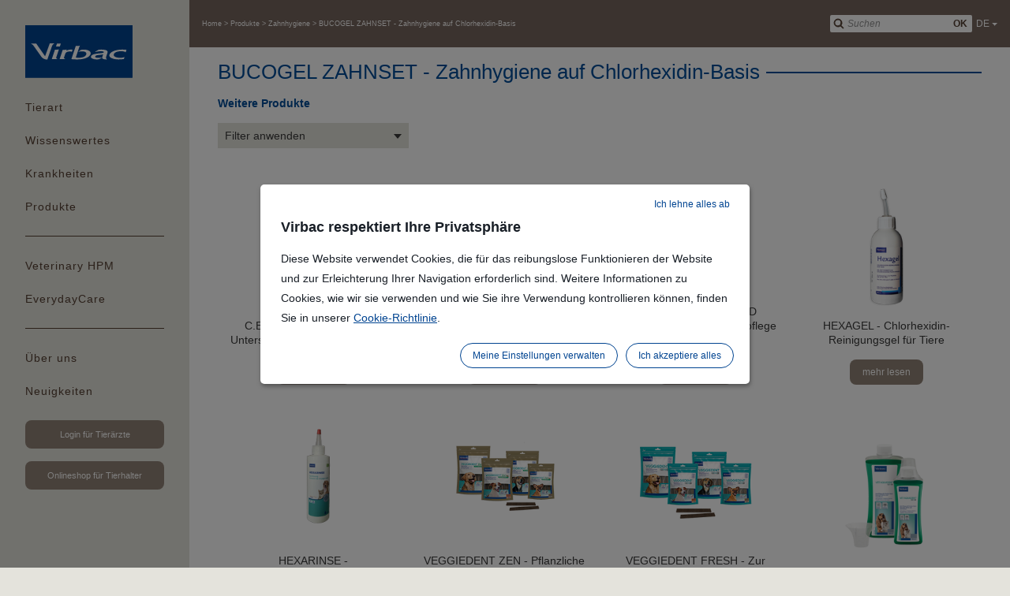

--- FILE ---
content_type: text/html;charset=UTF-8
request_url: https://ch.virbac.com/home/product-selector/pagecontent/das-richtige-produkt-finden/bucogel-zahnset---zahnhygiene-au.complementary-products.html
body_size: 8596
content:
<!DOCTYPE html>
<html lang="de">
	<head><link rel="canonical" href="https://ch.virbac.com/products/zahnhygiene/bucogel-zahnset---zahnhygiene-au" /><link rel="alternate" hreflang="de" href="https://ch.virbac.com/products/zahnhygiene/bucogel-zahnset---zahnhygiene-au" />
<link rel="alternate" hreflang="fr" href="https://ch.virbac.com/fr/home/product-selector/pagecontent/das-richtige-produkt-finden/bucogel-zahnset---zahnhygiene-au.html" />
		<meta charset="utf-8" />
<meta http-equiv="Content-Type" content="text/html; charset=utf-8" />
<meta name="viewport" content="width=device-width, initial-scale=1, minimum-scale=1, maximum-scale=1, user-scalable=0, minimal-ui"/>

<link rel="shortcut icon" type="image/x-icon" href="/modules/virbac-static-resources-module/img/template/favicon.ico" />
<link rel="icon" href="/modules/virbac-static-resources-module/img/template/favicon.ico" />

<link rel="stylesheet" type="text/css" href="/modules/virbac-static-resources-module/css/gen/all.css?t=20200707" media="all" />
<link rel="stylesheet" type="text/css" href="/modules/virbac-static-resources-module/css/gen/print.css" media="print" />
<script type="text/javascript" src="/modules/virbac-static-resources-module/javascript/framework/jquery-3.2.1.min.js"></script>
<script type="text/javascript" src="/modules/virbac-static-resources-module/javascript/framework/jquery-ui.min.js"></script>

<script type="text/javascript" src="/modules/virbac-static-resources-module/javascript/init.js"></script><meta name="google-site-verification" content="IQ2PEbn47eecvmCooNS6ou58i5UsumLwW4F_DzO3Ga4" />
<title>BUCOGEL ZAHNSET - Zahnhygiene auf Chlorhexidin-Basis</title>
<meta property="og:title" content="BUCOGEL ZAHNSET - Zahnhygiene auf Chlorhexidin-Basis" />

<meta property="og:url" content="https://ch.virbac.com/products/zahnhygiene/bucogel-zahnset---zahnhygiene-au" />

<meta name="description" content="Virbac unterstützt seit 50 Jahren weltweit die Tiergesundheit von Haus- und Nutztieren ▶ Impfstoffe ✓ Parasitenbekämpfung ✓ Antibiotika ✓ Dermatologika ✓ Premium Futter Veterinary HPM für Hunde und Katzen ✓ Nahrungsmittelergänzung ✓" /><meta name="robots" content="index,follow" /><script type="text/javascript">var tCPrivacyTagManager = "gtm";</script>
				<script type="text/javascript" src="https://cdn.trustcommander.net/privacy/6385/privacy_v2_26.js"></script>
				<script type="text/javascript">
					window.caReady = window.caReady || []; 
					window.cact = function() { window.caReady.push(arguments); };
				</script>
<script type="application/json" id="jahia-data-ctx">{"contextPath":"","lang":"de","uilang":"de","siteUuid":"6d31835c-a584-4bb7-b27a-6f6fd71da5ac","wcag":true,"ckeCfg":""}</script>
<script type="application/json" id="jahia-data-ck">{"path":"/modules/ckeditor/javascript/","lng":"de_DE"}</script>
<link rel="alternate" hreflang="fr" href="/fr/home/product-selector/pagecontent/das-richtige-produkt-finden/bucogel-zahnset---zahnhygiene-au.complementary-products.html" />
	                    

</head>
	
	<body class=" no-js ">
		
		<!-- Google Tag Manager --> 
				<script type="text/tc_privacy" data-category="2">
				(function(w,d,s,l,i){w[l]=w[l]||[];w[l].push({'gtm.start': 
				new Date().getTime(),event:'gtm.js'});var f=d.getElementsByTagName(s)[0], 
				j=d.createElement(s),dl=l!='dataLayer'?'&l='+l:'';j.async=true;j.src= 
				'//www.googletagmanager.com/gtm.js?id='+i+dl;f.parentNode.insertBefore(j,f); 
				})(window,document,'script','dataLayer','GTM-W7K795C');
				</script> 
				<!-- End Google Tag Manager --><a id="Top"></a> 
				<script type="text/javascript">
					//<![CDATA[
					setBodyClass();
					loading(true);
					//]]>
				</script>
				<div class="zo-page">
					<div class="zo-navigation">
						<a href="#PanelNavigation" class="tp-open-navigation js-panel-open-close"><span></span></a>
<div class="tp-logo"><a href="https://ch.virbac.com"><img class="lazyload" data-src="/modules/virbac-static-resources-module/img/template/logo-virbac.svg" width="136" height="66" alt="Zur Homepage"/></a></div>
<nav class="tp-navigation js-panel-content" id="PanelNavigation">
	<ul>
		
		<li><a href="#PanelNav1" class="js-panel-open-close">Tierart</a>
		<div id="PanelNav1" class="tp-navigation-panel sp-large js-panel-content"><a href="#PanelNav1" class="tp-panel-close js-panel-close"></a>
			<a href="#PanelNav1" class="tp-panel-title-close js-panel-close">Suchen Sie eine Tierart aus</a><div class="tp-panel-title">Suchen Sie eine Tierart aus</div>
			<ul class="tp-picture-links">
				<li class="js-specie-active">
	<a data-species="hunde" href="/home/hunde.html">
		<img class="lazyload" data-src="/files/live/sites/virbac-ch/files/predefined-files/species/pictures/Dogs/Chien---04--280-x-206-.jpg" alt="Hunde" title=""  width="190" height="140"/><span>Hunde</span>
			</a>
</li><li class="js-specie-active">
	<a data-species="katzen" href="/home/katzen.html">
		<img class="lazyload" data-src="/files/live/sites/virbac-ch/files/predefined-files/species/pictures/Cats/cat.jpg" alt="Katzen" title=""  width="190" height="140"/><span>Katzen</span>
			</a>
</li><li class="js-specie-active">
	<a data-species="pferde" href="/home/pferde.html">
		<img class="lazyload" data-src="/files/live/sites/virbac-ch/files/predefined-files/species/pictures/Horses/Horse-04-280-x-206.jpg" alt="Pferde" title=""  width="190" height="140"/><span>Pferde</span>
			</a>
</li><li class="js-specie-active">
	<a data-species="rinder" href="/home/rinder.html">
		<img class="lazyload" data-src="/files/live/sites/virbac-ch/files/predefined-files/species/pictures/Cattle/kuh.jpg" alt="Rinder" title=""  width="190" height="140"/><span>Rinder</span>
			</a>
</li></ul>
			</div>
	</li><li><a href="#PanelNav4" class="js-panel-open-close">Wissenswertes</a>
		<div id="PanelNav4" class="tp-navigation-panel js-panel-content"><a href="#PanelNav4" class="tp-panel-close js-panel-close"></a>
			<a href="#PanelNav4" class="tp-panel-title-close js-panel-close"></a><div class="tp-panel-title"></div>
			<ul class="tp-picture-links">
				<li class="js-specie-active">
		<a data-species="hunde" href="#PanelNav4-hunde" class="js-panel-open">
			<img class="lazyload" data-src="/files/live/sites/virbac-ch/files/predefined-files/species/pictures/Dogs/Chien---04--280-x-206-.jpg" alt="Hunde" title="Hunde" width="190" height="140"/><span>Hunde</span>
				</a>
		<div id="PanelNav4-hunde" class="tp-navigation-panel  js-panel-content"><a href="#PanelNav4-hunde" class="tp-panel-close js-panel-close"></a>
			<div class="tp-group">
				<div class="tp-panel-title">Wissenswertes - Hunde</div>
				<ul class="tp-text-links">
					<li><a href="/home/conseils/pagecontent/alle-ratschlage/achtung-herbstgrasmilben!.html">Achtung Herbstgrasmilben!</a></li>
					<li><a href="/home/conseils/pagecontent/alle-ratschlage/pflege-und-fursorge-fur-katzen-und-hunde-im-seniorenalter.html">Pflege und Fürsorge im Seniorenalter</a></li>
					<li><a href="/home/conseils/pagecontent/alle-ratschlage/tipps-bei-angst-vor-feuerwerk-und-gewitter.html">Tipps bei Angst vor Feuerwerk und Gewitter</a></li>
					<li><a href="/home/conseils/pagecontent/alle-ratschlage/vergiftungsnotfall-bei-hund-oder-katze.html">Vergiftungsnotfall bei Hund oder Katze</a></li>
					<li><a href="/home/conseils/pagecontent/alle-ratschlage/warum-impfen-wichtig-ist.html">Warum impfen wichtig ist</a></li>
					<li><a href="/home/conseils/pagecontent/alle-ratschlage/wie-funktionieren-impfungen-1.html">Wie funktionieren Impfungen?</a></li>
					<li><a href="/home/soins-reguliers-everyday-care/skin-hygiene/skin-hygiene-all-advice/pagecontent/skin-hygiene/the-right-habits-for-looking-after-your-dog-s-well-being.html">Die richtige Pflege für Ihren Hund</a></li>
					<li><a href="/home/conseils/pagecontent/alle-ratschlage/moglichkeiten-der-kastration.html">Möglichkeiten der Kastration</a></li>
					<li><a href="/home/conseils/pagecontent/alle-ratschlage/hunde-richtig-entwurmen.html">Hunde richtig entwurmen</a></li>
					<li><a href="/home/conseils/pagecontent/alle-ratschlage/offrez-du-calme-a-votre-animal.html">Gestresste Tiere</a></li>
					<li><a href="/home/conseils/pagecontent/alle-ratschlage/zecken-richtig-entfernen.html">Zecken richtig entfernen</a></li>
					<li><a href="/home/conseils/pagecontent/alle-ratschlage/wissenswertes-uber-zecken.html">Wissenswertes über Zecken</a></li>
					<li><a href="/home/conseils/pagecontent/alle-ratschlage/flohbefall-bei-hunden.html">Flohbefall bei Hunden</a></li>
					<li><a href="/home/conseils/pagecontent/alle-ratschlage/flohe-im-haus.html">Flöhe im Haus</a></li>
					<li><a href="/home/conseils/pagecontent/alle-ratschlage/zahneputzen-leicht-gemacht.html">Zähneputzen leicht gemacht</a></li>
					<li><a href="/home/conseils/pagecontent/alle-ratschlage/zahngesundheit-testen.html">Zahngesundheit testen</a></li>
					<li><a href="/home/conseils/pagecontent/alle-ratschlage/fellpflege-bei-hund-und-katze.html">Fellpflege bei Hund und Katze</a></li>
					<li><a href="/home/conseils/pagecontent/alle-ratschlage/hautgesundheit.html">Hautgesundheit</a></li>
					<li><a href="/home/conseils/pagecontent/alle-ratschlage/hundeohren-reinigen.html">Hundeohren reinigen</a></li>
					<li><a href="/home/conseils/pagecontent/alle-ratschlage/durchfallerkrankung.html">Durchfallerkrankung</a></li>
					<li><a href="/home/conseils/pagecontent/alle-ratschlage/prostataprobleme.html">Prostataprobleme</a></li>
					<li><a href="/home/conseils/pagecontent/alle-ratschlage/chronische-nierenerkrankung.html">Chronische Nierenerkrankung</a></li>
					<li><a href="/home/conseils/pagecontent/alle-ratschlage/richtig-shampoonieren.html">Richtig shampoonieren</a></li>
					<li><a href="/home/conseils/pagecontent/alle-ratschlage/urlaub-im-suden.html">Urlaub im Süden</a></li>
					<li><a href="/home/conseils/pagecontent/alle-ratschlage/atopische-dermatitis.html">Atopische Dermatitis</a></li>
					<li><a href="/home/conseils/pagecontent/alle-ratschlage/feiertage-mit-haustieren.html">Feiertage mit Haustieren</a></li>
					<li><a href="/home/conseils/pagecontent/alle-ratschlage/genesungsphasen.html">Genesungsphasen</a></li>
					</ul>
				<p><a href="/home/hunde/conseils-chien/flohe-und-zecken.html" class="tp-button sp-action">Alle Ratschläge für Hunde</a></p>
				</div>
			</div>
	</li><li class="js-specie-active">
		<a data-species="katzen" href="#PanelNav4-katzen" class="js-panel-open">
			<img class="lazyload" data-src="/files/live/sites/virbac-ch/files/predefined-files/species/pictures/Cats/Cat - 01 280 x 206.jpg" alt="Katzen" title="Katzen" width="190" height="140"/><span>Katzen</span>
				</a>
		<div id="PanelNav4-katzen" class="tp-navigation-panel  js-panel-content"><a href="#PanelNav4-katzen" class="tp-panel-close js-panel-close"></a>
			<div class="tp-group">
				<div class="tp-panel-title">Wissenswertes - Katzen</div>
				<ul class="tp-text-links">
					<li><a href="/home/conseils/pagecontent/alle-ratschlage/achtung-herbstgrasmilben!.html">Achtung Herbstgrasmilben!</a></li>
					<li><a href="/home/conseils/pagecontent/alle-ratschlage/pflege-und-fursorge-fur-katzen-und-hunde-im-seniorenalter.html">Pflege und Fürsorge im Seniorenalter</a></li>
					<li><a href="/home/conseils/pagecontent/alle-ratschlage/tipps-bei-angst-vor-feuerwerk-und-gewitter.html">Tipps bei Angst vor Feuerwerk und Gewitter</a></li>
					<li><a href="/home/conseils/pagecontent/alle-ratschlage/vergiftungsnotfall-bei-hund-oder-katze.html">Vergiftungsnotfall bei Hund oder Katze</a></li>
					<li><a href="/home/conseils/pagecontent/alle-ratschlage/warum-impfen-wichtig-ist-1.html">Warum impfen wichtig ist</a></li>
					<li><a href="/home/conseils/pagecontent/alle-ratschlage/wie-funktionieren-impfungen.html">Wie funktionieren Impfungen?</a></li>
					<li><a href="/home/soins-reguliers-everyday-care/skin-hygiene/skin-hygiene-all-advice/pagecontent/skin-hygiene/the-right-habits-for-looking-after-your-cat-s-well-being.html">Die richtige Pflege für Ihre Katze</a></li>
					<li><a href="/home/conseils/pagecontent/alle-ratschlage/katzen-richtig-entwurmen.html">Katzen richtig entwurmen</a></li>
					<li><a href="/home/conseils/pagecontent/alle-ratschlage/flohbefall-bei-katzen.html">Flohbefall bei Katzen</a></li>
					<li><a href="/home/conseils/pagecontent/alle-ratschlage/offrez-du-calme-a-votre-animal.html">Gestresste Tiere</a></li>
					<li><a href="/home/conseils/pagecontent/alle-ratschlage/zecken-richtig-entfernen.html">Zecken richtig entfernen</a></li>
					<li><a href="/home/conseils/pagecontent/alle-ratschlage/wissenswertes-uber-zecken.html">Wissenswertes über Zecken</a></li>
					<li><a href="/home/conseils/pagecontent/alle-ratschlage/wie-trinkt-meine-katze-mehr.html">Wie trinkt meine Katze mehr?</a></li>
					<li><a href="/home/conseils/pagecontent/alle-ratschlage/flohe-im-haus.html">Flöhe im Haus</a></li>
					<li><a href="/home/conseils/pagecontent/alle-ratschlage/das-trinkverhalten-der-katze.html">Das Trinkverhalten der Katze</a></li>
					<li><a href="/home/conseils/pagecontent/alle-ratschlage/fellpflege-bei-hund-und-katze.html">Fellpflege bei Hund und Katze</a></li>
					<li><a href="/home/conseils/pagecontent/alle-ratschlage/durchfallerkrankung.html">Durchfallerkrankung</a></li>
					<li><a href="/home/conseils/pagecontent/alle-ratschlage/chronische-nierenerkrankung.html">Chronische Nierenerkrankung</a></li>
					<li><a href="/home/conseils/pagecontent/alle-ratschlage/richtig-shampoonieren.html">Richtig shampoonieren</a></li>
					<li><a href="/home/conseils/pagecontent/alle-ratschlage/feiertage-mit-haustieren.html">Feiertage mit Haustieren</a></li>
					<li><a href="/home/conseils/pagecontent/alle-ratschlage/genesungsphasen.html">Genesungsphasen</a></li>
					</ul>
				<p><a href="/home/katzen/conseils-chat.html" class="tp-button sp-action">Alle Ratschläge für Katzen</a></p>
				</div>
			</div>
	</li><li class="js-specie-active">
		<a data-species="pferde" href="#PanelNav4-pferde" class="js-panel-open">
			<img class="lazyload" data-src="/files/live/sites/virbac-ch/files/predefined-files/species/pictures/Horses/Horse-04-280-x-206.jpg" alt="Pferde" title="Pferde" width="190" height="140"/><span>Pferde</span>
				</a>
		<div id="PanelNav4-pferde" class="tp-navigation-panel  js-panel-content"><a href="#PanelNav4-pferde" class="tp-panel-close js-panel-close"></a>
			<div class="tp-group">
				<div class="tp-panel-title">Wissenswertes - Pferde</div>
				<ul class="tp-text-links">
					<li><a href="/home/conseils/pagecontent/alle-ratschlage/parasiten-bekampfen.html">Parasiten bekämpfen</a></li>
					<li><a href="/home/conseils/pagecontent/alle-ratschlage/rasche-hilfe-bei-juckreiz.html">Rasche Hilfe bei Juckreiz</a></li>
					<li><a href="/starke-grune-salbe-bei-gelenk-muskelbeschwerden">Starke grüne Salbe</a></li>
					<li><a href="/home/conseils/pagecontent/alle-ratschlage/stressfreier-sommer-mit-pferden.html">Stressfreier Sommer</a></li>
					<li><a href="/home/conseils/pagecontent/alle-ratschlage/sommerekzem.html">Sommerekzem</a></li>
					<li><a href="/home/conseils/pagecontent/alle-ratschlage/hygiene-im-pferdestall.html">Hygiene im Pferdestall</a></li>
					<li><a href="/home/conseils/pagecontent/alle-ratschlage/app-fur-verbotene-substanzen.html">App für verbotene Substanzen</a></li>
					</ul>
				<p><a href="/home/pferde/conseils-cheval.html" class="tp-button sp-action">Alle Ratschläge für Pferde</a></p>
				</div>
			</div>
	</li><li class="js-specie-active">
		<a data-species="rinder" href="#PanelNav4-rinder" class="js-panel-open">
			<img class="lazyload" data-src="/files/live/sites/virbac-ch/files/predefined-files/species/pictures/Cattle/kuh.jpg" alt="Rinder" title="Rinder" width="190" height="140"/><span>Rinder</span>
				</a>
		<div id="PanelNav4-rinder" class="tp-navigation-panel  js-panel-content"><a href="#PanelNav4-rinder" class="tp-panel-close js-panel-close"></a>
			<div class="tp-group">
				<div class="tp-panel-title">Wissenswertes - Rinder</div>
				<ul class="tp-text-links">
					<li><a href="/starke-grune-salbe-bei-gelenk-muskelbeschwerden">Starke grüne Salbe</a></li>
					</ul>
				</div>
			</div>
	</li></ul>
		</div>
	</li><li><a href="#PanelNav3" class="js-panel-open-close">Krankheiten</a>
		<div id="PanelNav3" class="tp-navigation-panel js-panel-content"><a href="#PanelNav3" class="tp-panel-close js-panel-close"></a>
			<a href="#PanelNav3" class="tp-panel-title-close js-panel-close">Krankheiten</a><div class="tp-panel-title">Krankheiten</div>
			<ul class="tp-picture-links">
				<li class="js-specie-active">
		<a data-species="hunde" href="#PanelNav3-hunde" class="js-panel-open">
			<img class="lazyload" data-src="/files/live/sites/virbac-ch/files/predefined-files/species/pictures/Dogs/Chien---04--280-x-206-.jpg" alt="Hunde" title="Hunde" width="190" height="140"/><span>Hunde</span>
				</a>
		<div id="PanelNav3-hunde" class="tp-navigation-panel  js-panel-content"><a href="#PanelNav3-hunde" class="tp-panel-close js-panel-close"></a>
			<div class="tp-group">
				<div class="tp-panel-title">Krankheiten - Hunde</div>
				<ul class="tp-text-links">
					<li><a href="/home/maladies/mastzelltumor-beim-hund.html">Mastzelltumor beim Hund</a></li>
					<li><a href="/home/maladies/tollwut.html">Tollwut</a></li>
					<li><a href="/home/maladies/parvovirose.html">Parvovirose</a></li>
					<li><a href="/home/maladies/zwingerhusten.html">Zwingerhusten</a></li>
					<li><a href="/home/maladies/staupe.html">Staupe</a></li>
					<li><a href="/home/maladies/ansteckende-leberentzundung.html">Ansteckende Leberentzündung</a></li>
					<li><a href="/home/maladies/leishmaniose.html">Leishmaniose</a></li>
					<li><a href="/home/maladies/epilepsie-beim-hund.html">Epilepsie beim Hund</a></li>
					<li><a href="/home/maladies/dirofilariose.html">Dirofilariose beim Hund</a></li>
					<li><a href="/home/maladies/le-syndrome-de-cushing-chez-le-chien.html">Was ist das Cushing-Syndrom beim Hund?</a></li>
					<li><a href="/home/maladies/leptospirose.html">Leptospirose</a></li>
					<li><a href="/home/maladies/unterfunktion-der-schilddruse-hypothyreose-beim-hund.html">Hypothyreose beim Hund</a></li>
					<li><a href="/home/maladies/arthrose-beim-hund.html">Arthrose beim Hund</a></li>
					<li><a href="/home/maladies/otite-chez-le-chien.html">Was bedeutet Otitis?</a></li>
					<li><a href="/home/maladies/les-problemes-de-peau-et-de-pela.html">Haut- und Fellprobleme</a></li>
					<li><a href="/home/maladies/mauvaise-haleine-du-chien.html">Zahnstein, Mundgeruch & Co.</a></li>
					<li><a href="/home/maladies/zahnprobleme-beim-hund.html">Zahnprobleme beim Hund</a></li>
					<li><a href="/home/maladies/bakterielle-hautinfektion.html">Bakterielle Hautinfektion</a></li>
					<li><a href="/home/maladies/quest-ce-que-cest-la-leishmanios.html">Was ist Leishmaniose?</a></li>
					</ul>
				<p><a href="/home/maladies.html?species=hunde" class="tp-button sp-action">Alle Hunde Krankheiten</a></p>
			</div>
			</div>
	</li><li class="js-specie-active">
		<a data-species="katzen" href="#PanelNav3-katzen" class="js-panel-open">
			<img class="lazyload" data-src="/files/live/sites/virbac-ch/files/predefined-files/species/pictures/Cats/chat---4---280-x-206-.jpg" alt="Katzen" title="Katzen" width="190" height="140"/><span>Katzen</span>
				</a>
		<div id="PanelNav3-katzen" class="tp-navigation-panel  js-panel-content"><a href="#PanelNav3-katzen" class="tp-panel-close js-panel-close"></a>
			<div class="tp-group">
				<div class="tp-panel-title">Krankheiten - Katzen</div>
				<ul class="tp-text-links">
					<li><a href="/home/maladies/katzenseuche.html">Katzenseuche</a></li>
					<li><a href="/home/maladies/katzenschnupfen.html">Katzenschnupfen</a></li>
					<li><a href="/home/maladies/felines-leukamievirus-felv.html">Felines Leukämievirus</a></li>
					<li><a href="/home/maladies/seite-2.html">Felines Immunschwächevirus</a></li>
					<li><a href="/home/maladies/tollwut.html">Tollwut</a></li>
					<li><a href="/home/maladies/krankheiten-bei-alteren-katzen.html">Krankheiten bei älteren Katzen</a></li>
					<li><a href="/home/maladies/osteoarthritis-bei-alteren-katzen.html">Osteoarthritis bei älteren Katzen</a></li>
					<li><a href="/home/maladies/uberfunktion-der-schilddruse-hyperthyreose-bei-katzen.html">Hyperthyreose bei Katzen</a></li>
					<li><a href="/home/maladies/chronische-nierenerkrankung-bei-der-katze.html">Chronische Nierenerkrankung bei der Katze</a></li>
					<li><a href="/home/maladies/arthrose-bei-der-katze.html">Arthrose bei der Katze</a></li>
					<li><a href="/home/maladies/seite-1.html">Feline infektiöse Peritonitis</a></li>
					<li><a href="/home/maladies/la-leucemie-feline-quest-ce-que.html">Was ist Feline Leukämie?</a></li>
					<li><a href="/home/maladies/les-problemes-de-peau-et-de-pela.html">Haut- und Fellprobleme</a></li>
					<li><a href="/home/maladies/mauvaise-haleine-du-chien.html">Zahnstein, Mundgeruch & Co.</a></li>
					<li><a href="/home/maladies/zahnprobleme-bei-katzen.html">Zahnprobleme bei Katzen</a></li>
					</ul>
				<p><a href="/home/maladies.html?species=katzen" class="tp-button sp-action">Alle Katzen Krankheiten</a></p>
			</div>
			</div>
	</li><li class="js-specie-active">
		<a data-species="pferde" href="#PanelNav3-pferde" class="js-panel-open">
			<img class="lazyload" data-src="/files/live/sites/virbac-ch/files/predefined-files/species/pictures/Horses/Horse-04-280-x-206.jpg" alt="Pferde" title="Pferde" width="190" height="140"/><span>Pferde</span>
				</a>
		<div id="PanelNav3-pferde" class="tp-navigation-panel  js-panel-content"><a href="#PanelNav3-pferde" class="tp-panel-close js-panel-close"></a>
			<div class="tp-group">
				<div class="tp-panel-title">Krankheiten - Pferde</div>
				<ul class="tp-text-links">
					<li><a href="/home/maladies/hauterkrankungen.html">Hauterkrankungen</a></li>
					<li><a href="/home/maladies/infektionskrankeiten.html">Infektionskrankheiten</a></li>
					<li><a href="/home/maladies/gelenksprobeme-beim-pferd.html">Gelenksprobleme beim Pferd</a></li>
					<li><a href="/home/maladies/bauchschmerzen-beim-pferd.html">Bauchschmerzen beim Pferd</a></li>
					<li><a href="/home/maladies/seite.html">Pferdegrippe</a></li>
					<li><a href="/home/maladies/zahnprobleme.html">Zahnprobleme beim Pferd</a></li>
					</ul>
				<p><a href="/home/maladies.html?species=pferde" class="tp-button sp-action">Alle Pferde Krankheiten</a></p>
			</div>
			</div>
	</li></ul>
		</div>
	</li><li><a href="#PanelNav2" class="js-panel-open-close">Produkte</a>
		<div id="PanelNav2" class="tp-navigation-panel js-panel-content"><a href="#PanelNav2" class="tp-panel-close js-panel-close"></a>
			<a href="#PanelNav2" class="tp-panel-title-close js-panel-close">Produkte</a><div class="tp-panel-title">Produkte</div>
			<ul class="tp-picture-links">
				<li class="js-specie-active">
	<a data-species="hunde" href="#PanelNav2-hunde" class="js-panel-open">
		<img class="lazyload" data-src="/files/live/sites/virbac-ch/files/predefined-files/species/pictures/Dogs/Chien---04--280-x-206-.jpg" alt="Hunde" title="Hunde" width="190" height="140"/><span>Hunde</span>
			</a>
</li>

<div id="PanelNav2-hunde" class="tp-navigation-panel  js-panel-content"><a href="#PanelNav2-hunde" class="tp-panel-close js-panel-close"></a>
		<div class="tp-group">
			<div class="tp-panel-title">Produkte - Hunde</div>
			<ul class="tp-text-links">
				<li><a href="/home/hunde/alimentation.html">Diätfutter</a></li>
				<li><a href="/home/hunde/alimentation.html">Basisfutter</a></li>
				<li><a href="/home/hunde/hygiene.html">Augen und Ohren</a></li>
				<li><a href="/home/hunde/dermatologie.html">Haut und Fell</a></li>
				<li><a href="/home/hunde/identifikation.html">Identifikation</a></li>
				<li><a href="/home/hunde/complements-alimentaires.html">Nahrungsergänzung</a></li>
				<li><a href="/home/hunde/antiparasitaire.html">Parasitenbekämpfung</a></li>
				<li><a href="/home/hunde/comportement.html">Verhalten</a></li>
				<li><a href="/home/hunde/dentaire.html">Zahnhygiene</a></li>
				</ul>
			<p><a href="/home/product-selector.html" class="tp-button sp-action">Alle Produkte für Hunde</a></p>
			</div>
		</div><li class="js-specie-active">
	<a data-species="katzen" href="#PanelNav2-katzen" class="js-panel-open">
		<img class="lazyload" data-src="/files/live/sites/virbac-ch/files/predefined-files/species/pictures/Cats/Cat-03--280-206.jpg" alt="Katzen" title="Katzen" width="190" height="140"/><span>Katzen</span>
			</a>
</li>

<div id="PanelNav2-katzen" class="tp-navigation-panel  js-panel-content"><a href="#PanelNav2-katzen" class="tp-panel-close js-panel-close"></a>
		<div class="tp-group">
			<div class="tp-panel-title">Produkte - Katzen</div>
			<ul class="tp-text-links">
				<li><a href="/home/katzen/aliment.html">Diätfutter</a></li>
				<li><a href="/home/katzen/hygiene.html">Augen und Ohren</a></li>
				<li><a href="/home/katzen/dermatologie.html">Haut und Fell</a></li>
				<li><a href="/home/katzen/aliment.html">Basisfutter</a></li>
				<li><a href="/home/katzen/identification.html">Identifikation</a></li>
				<li><a href="/home/katzen/complements-alimentaires.html">Nahrungsergänzung</a></li>
				<li><a href="/home/katzen/antiparasitaire.html">Parasitenbekämpfung</a></li>
				<li><a href="/home/katzen/verhalten.html">Verhalten</a></li>
				<li><a href="/home/katzen/dentaire.html">Zahnhygiene</a></li>
				</ul>
			<p><a href="/home/product-selector.html" class="tp-button sp-action">Alle Produkte für Katzen</a></p>
			</div>
		</div><li class="js-specie-active">
	<a data-species="pferde" href="#PanelNav2-pferde" class="js-panel-open">
		<img class="lazyload" data-src="/files/live/sites/virbac-ch/files/predefined-files/species/pictures/Horses/Horse-04-280-x-206.jpg" alt="Pferde" title="Pferde" width="190" height="140"/><span>Pferde</span>
			</a>
</li>

<div id="PanelNav2-pferde" class="tp-navigation-panel  js-panel-content"><a href="#PanelNav2-pferde" class="tp-panel-close js-panel-close"></a>
		<div class="tp-group">
			<div class="tp-panel-title">Produkte - Pferde</div>
			<ul class="tp-text-links">
				<li><a href="/home/pferde/antiparasitaire.html">Parasitenbekämpfung</a></li>
				<li><a href="/home/pferde/antiphlogistika.html"></a></li>
				<li><a href="/home/pferde/nahrungserganzung.html">Nahrungsergänzung</a></li>
				<li><a href="/home/pferde/dermatologie.html">Haut und Fell</a></li>
				<li><a href="/home/pferde/diarrhee.html">Durchfall</a></li>
				<li><a href="/home/pferde/identification.html">Identifikation</a></li>
				<li><a href="/home/pferde/yeux.html">Augen</a></li>
				</ul>
			<p><a href="/home/product-selector.html" class="tp-button sp-action">Alle Produkte für Pferde</a></p>
			</div>
		</div><li class="js-specie-active">
	<a data-species="rinder" href="#PanelNav2-rinder" class="js-panel-open">
		<img class="lazyload" data-src="/files/live/sites/virbac-ch/files/predefined-files/species/pictures/Cattle/kuh.jpg" alt="Rinder" title="Rinder" width="190" height="140"/><span>Rinder</span>
			</a>
</li>

<div id="PanelNav2-rinder" class="tp-navigation-panel  js-panel-content"><a href="#PanelNav2-rinder" class="tp-panel-close js-panel-close"></a>
		<div class="tp-group">
			<div class="tp-panel-title">Produkte - Rinder</div>
			<ul class="tp-text-links">
				<li><a href="/home/rinder/alle-produkte/diahrree.html">Durchfall</a></li>
				<li><a href="/home/rinder/alle-produkte/metabolisme.html">Stoffwechsel</a></li>
				</ul>
			<p><a href="/home/product-selector.html" class="tp-button sp-action">Alle Produkte für Rinder</a></p>
			</div>
		</div></ul>
			<p><a href="/home/kompendium.html" class="tp-button sp-action">Kompendium</a></p>
			</div>
	</li></ul>
	
	<ul>
				<li><a href="/home/veterinary-hpm.html">Veterinary HPM</a></li>
				<li><a href="/home/soins-reguliers-everyday-care.html">EverydayCare</a></li>
				</ul><ul>

		<li><a href="#PanelNav5" class="js-panel-open-close">Über uns</a>
		<div id="PanelNav5" class="tp-navigation-panel sp-large js-panel-content"><a href="#PanelNav5" class="tp-panel-close js-panel-close"></a>
			<a href="#PanelNav5" class="tp-panel-title-close js-panel-close">Mehr über Virbac</a><div class="tp-panel-title">Mehr über Virbac</div>
			<ul class="tp-picture-links">
				<li><a href="/home/uber-virbac/firmenprofil.html"><img class="lazyload" data-src="/modules/virbac-static-resources-module/img/content/company-300-180.jpg" alt="About us" width="300" height="180"/><span>Firmenprofil</span></a></li>
				<li><a href="/home/uber-virbac/grunder.html"><img class="lazyload" data-src="/modules/virbac-static-resources-module/img/content/fondateur-300-180.jpg" alt="Founder" width="300" height="180"/><span>Gründer</span></a></li>
				<li><a href="/home/uber-virbac/werte.html"><img class="lazyload" data-src="/modules/virbac-static-resources-module/img/content/missions-300-180.jpg" alt="Missions" width="300" height="180"/><span>Werte</span></a></li>
			</ul>
			<p><a href="/home/uber-virbac.html" class="tp-button sp-action">Erfahren Sie mehr über Virbac</a></p>
			<div class="tp-panel-title sp-group"><span>Virbac Schweiz AG</span></div>
				<ul class="tp-links-list">
					<li><a href="/home/uber-virbac/kontaktformular.html">Kontaktformular</a></li>
					<li><a href="/home/uber-virbac/virbac-schweiz-ag/kontaktdaten-und-anfahrt.html">Kontaktdaten und Anfahrt</a></li>
					<li><a href="/home/uber-virbac/virbac-schweiz-ag/geschaftszeiten.html">Geschäftszeiten</a></li>
					<li><a href="/home/uber-virbac/virbac-schweiz-ag/offene-stellen.html">Offene Stellen</a></li>
					<li><a href="/home/uber-virbac/virbac-schweiz-ag/virbac-team.html">Virbac-Team</a></li>
					</ul>
			<div class="tp-push">
				<div class="tp-group">
					<p class="tp-push-title"><span>See you in corporate.virbac.com</span></p>
					<ul class="tp-links-list">
						
						<li><a class="tp-external-link js-exit-link" href="https://corporate.virbac.com/home/responsibility.html">Verantwortung</a></li>
						<li><a class="tp-external-link js-exit-link" href="https://corporate.virbac.com/home/investisseurs.html">Investoren</a></li>
						<li><a class="tp-external-link js-exit-link" href="https://corporate.virbac.com/home/career.html">Karriere</a></li>
						<li><a class="tp-external-link js-exit-link" href="https://corporate.virbac.com/home/group/virbac-worldwide.html">Virbac weltweit</a></li>
						
					</ul>
				</div>
			</div>
		</div>
	</li><li><a href="/home/neuigkeiten.html">Neuigkeiten</a></ul>
	
	<p><a href="https://vet-ch.virbac.com/home.html" class="tp-button">Login für Tierärzte</a></p>
	<p><a href="https://petshop.ch.virbac.com/" class="tp-button">Onlineshop für Tierhalter</a></p>
	<script type="text/javascript">
		$(document).ready(function(e){
			var selectedSpecie = Cookies.get("virbac-species");
			if(selectedSpecie != null && selectedSpecie != ""){
				$('.js-specie-active').each(function(e){
					var specieMenu = $(this).find('a').data('species');
					if(specieMenu != null && specieMenu !=""){
						if(specieMenu == selectedSpecie){
							$(this).addClass("active");
						}
					}
				});
			}
		});
	</script>
</nav></div>
					
					<header class="zo-header">
						<div class="zo-wrapper">
							<div class="tp-tools">
	<a href="#PanelSearch" class="tp-open-search js-panel-open-close"></a>
<div class="tp-search js-panel-content" id="PanelSearch">
	<form method="post" name="searchForm" action="/home/erweiterte-suche.html" id="searchForm" >
    <input type="hidden" name="jcrMethodToCall" value="get" />
    <input type="hidden" name="src_originSiteKey" value="virbac-ch"/>
    <input name="src_pagePath.value" id="src_pagePath_value" type="hidden"  value="/sites/virbac-ch"/>

<input type="hidden" name="src_pagePath.includeChildren" value="true"/>
<input type="hidden" name="src_sites.values" value="virbac-ch"/><input type="hidden" name="src_sitesForReferences.values" value="systemsite"/>
<input type="hidden" name="src_languages.values" value="de"/><input type="hidden" name="src_nodeType" value="virbacmix:searchableContent"/>
		<input type="hidden" name="src_terms[0].applyFilter" value="true"/>
	    <input type="hidden" name="src_terms[0].match" value="all_words"/>
	    <input type="hidden" name="src_terms[0].fields.siteContent" value="true"/>
	    <input type="hidden" name="src_terms[0].fields.tags" value="true"/>
	    <input type="hidden" name="searching" value="true"/>
    	<span class="tp-field-group">
    		<input id="searchTerm" name="src_terms[0].term" placeholder="Suchen" type="search" value=""/>
    		<button type="submit">OK</button></span>
	</form></div><div class="tp-languages">
	   <select class="js-custom-select" onchange="window.location.href=$(this).val();">
	        <option value="#" selected="selected">DE</option>
	                <option value="/fr/home/product-selector/pagecontent/das-richtige-produkt-finden/bucogel-zahnset---zahnhygiene-au.complementary-products.html">FR</option>
	                    
</select>
    </div></div>

<div class="tp-site">
	<div class="tp-group">
		<div class="tp-site-name"></div>
		<nav class="tp-breadcrumb">
			<ol itemscope itemtype="https://schema.org/BreadcrumbList">
				<li itemprop="itemListElement" itemscope itemtype="https://schema.org/ListItem">
						 	<meta itemprop="position" content="1" />
					        <a href="/home.html" itemprop="item" >
							 	<span itemprop="name">
		                        	Home</span>
		                    </a>
	                    </li>
	                    
	                    <li itemprop="itemListElement" itemscope itemtype="https://schema.org/ListItem">
	                    	<meta itemprop="position" content="2" />
					        <a href="/home/product-selector.html" itemprop="item">
		                    	<span itemprop="name">
		                    		Produkte</span>
	                    	</a>
	                    </li>
	                    
	                    <li itemprop="itemListElement" itemscope itemtype="https://schema.org/ListItem">
	                    	<meta itemprop="position" content="3" />
					        <span itemprop="item">
			                    		<span itemprop="name">
			                    			Zahnhygiene</span>
		                    		</span>
		                    	</li>
	                    
	                    <li itemprop="itemListElement" itemscope itemtype="https://schema.org/ListItem">
	                    	<meta itemprop="position" content="4" />
					        <span itemprop="name" itemprop="item">
	                    		BUCOGEL ZAHNSET - Zahnhygiene auf Chlorhexidin-Basis</span>
	                    </li>
	                    
					</ol>
		</nav>
	</div>
</div></div>
					</header>
					
					<div class="zo-content">
						<section class="zo-section">
							<div class="zo-block" id="bucogel-zahnset---zahnhygiene-au">
		<div class="zo-wrapper">
			<h1 class="main-title"><span>BUCOGEL ZAHNSET - Zahnhygiene auf Chlorhexidin-Basis</span></h1>
			<h2 class="content-sub-title">Weitere Produkte</h2>
			<div class="block">
				<div class="products-filter">
					<select class="js-custom-select js-reload-select">
						<option value="all">Filter anwenden</option>
						<option  value="hunde">Hunde</option><option  value="katzen">Katzen</option><option  value="pferde">Pferde</option><option  value="rinder">Rinder</option></select>
				</div>
				<div class="products-list " data-loader-text="Produkte werden geladen">
					<div class="product" data-slick-filter="VBhundeVB">
		<figure><a href="/products/zahnhygiene/cet-kaustreifen---zur-unterstutz" title="C.E.T. KAUSTREIFEN - Zur Unterstützung der Zahnreinigung" target="_self"><img class="lazyload" data-src="/files/live/sites/virbac-ch/files/predefined-files/ranges/products/200x200/Virbac_CETKaustrStripletsKombi_200.png" alt="" title="" width="146" height="235"/></a></figure>
		<p>C.E.T. KAUSTREIFEN - Zur Unterstützung der Zahnreinigung</p>
		<p><a href="/products/zahnhygiene/cet-kaustreifen---zur-unterstutz" class="button" title="C.E.T. KAUSTREIFEN - Zur Unterstützung der Zahnreinigung" target="_self">mehr lesen</a></p>							
	</div><div class="product" data-slick-filter="VBhundeVB VBkatzenVB">
		<figure><a href="/products/zahnhygiene/cet-zahnbursten---speziell-fur-h" title="C.E.T. ZAHNBÜRSTEN - Speziell für Hunde und Katzen entwickelt" target="_self"><img class="lazyload" data-src="/files/live/sites/virbac-ch/files/predefined-files/ranges/products/200x200/Zahnbuersten-200x.png" alt="" title="" width="146" height="235"/></a></figure>
		<p>C.E.T. ZAHNBÜRSTEN - Speziell für Hunde und Katzen entwickelt</p>
		<p><a href="/products/zahnhygiene/cet-zahnbursten---speziell-fur-h" class="button" title="C.E.T. ZAHNBÜRSTEN - Speziell für Hunde und Katzen entwickelt" target="_self">mehr lesen</a></p>							
	</div><div class="product" data-slick-filter="VBhundeVB VBkatzenVB">
		<figure><a href="/products/zahnhygiene/cet-zahnpasta-und-zahnpfegeset--1" title="C.E.T. ZAHNPASTA UND ZAHNPFLEGESET - Zahnpflege für Hunde und Katzen" target="_self"><img class="lazyload" data-src="/files/live/sites/virbac-ch/files/predefined-files/ranges/products/200x200/309623_BOX_ENZYMATIC-TOOTHPASTE_Poultry_70G_200.png" alt="" title="" width="146" height="235"/></a></figure>
		<p>C.E.T. ZAHNPASTA UND ZAHNPFLEGESET - Zahnpflege für Hunde und Katzen</p>
		<p><a href="/products/zahnhygiene/cet-zahnpasta-und-zahnpfegeset--1" class="button" title="C.E.T. ZAHNPASTA UND ZAHNPFLEGESET - Zahnpflege für Hunde und Katzen" target="_self">mehr lesen</a></p>							
	</div><div class="product" data-slick-filter="VBhundeVB VBkatzenVB">
		<figure><a href="/products/zahnhygiene/hexagel---chlorhexidin-reinigung" title="HEXAGEL - Chlorhexidin-Reinigungsgel für Tiere" target="_self"><img class="lazyload" data-src="/files/live/sites/virbac-ch/files/predefined-files/ranges/products/200x200/Hexagel-200.png" alt="" title="" width="146" height="235"/></a></figure>
		<p>HEXAGEL - Chlorhexidin-Reinigungsgel für Tiere</p>
		<p><a href="/products/zahnhygiene/hexagel---chlorhexidin-reinigung" class="button" title="HEXAGEL - Chlorhexidin-Reinigungsgel für Tiere" target="_self">mehr lesen</a></p>							
	</div><div class="product" data-slick-filter="VBhundeVB VBkatzenVB">
		<figure><a href="/products/zahnhygiene/hexarinse---chlorhexidinhaltige-4" title="HEXARINSE - Chlorhexidinhaltige Spüllösung für die Maulhöhle" target="_self"><img class="lazyload" data-src="/files/live/sites/virbac-ch/files/predefined-files/ranges/products/200x200/Hexarinse-200x200.png" alt="" title="" width="146" height="235"/></a></figure>
		<p>HEXARINSE - Chlorhexidinhaltige Spüllösung für die Maulhöhle</p>
		<p><a href="/products/zahnhygiene/hexarinse---chlorhexidinhaltige-4" class="button" title="HEXARINSE - Chlorhexidinhaltige Spüllösung für die Maulhöhle" target="_self">mehr lesen</a></p>							
	</div><div class="product" data-slick-filter="VBhundeVB">
		<figure><a href="/products/zahnhygiene/veggiedent-zen" title="VEGGIEDENT ZEN - Pflanzliche Kaustreifen zur Kontrolle von Zahnbelag und Plaque" target="_self"><img class="lazyload" data-src="/files/live/sites/virbac-ch/files/predefined-files/ranges/products/200x200/veggiedent-zen-hund-v1.png" alt="" title="" width="146" height="235"/></a></figure>
		<p>VEGGIEDENT ZEN - Pflanzliche Kaustreifen zur Kontrolle von Zahnbelag und Plaque</p>
		<p><a href="/products/zahnhygiene/veggiedent-zen" class="button" title="VEGGIEDENT ZEN - Pflanzliche Kaustreifen zur Kontrolle von Zahnbelag und Plaque" target="_self">mehr lesen</a></p>							
	</div><div class="product" data-slick-filter="VBhundeVB">
		<figure><a href="/products/zahnhygiene/veggiedent-fresh---zur-kontrolle" title="VEGGIEDENT FRESH - Zur Kontrolle von Zahnbelag und Plaque" target="_self"><img class="lazyload" data-src="/files/live/sites/virbac-ch/files/predefined-files/ranges/products/200x200/veggiedent-fresh-hund-v1.png" alt="" title="" width="146" height="235"/></a></figure>
		<p>VEGGIEDENT FRESH - Zur Kontrolle von Zahnbelag und Plaque</p>
		<p><a href="/products/zahnhygiene/veggiedent-fresh---zur-kontrolle" class="button" title="VEGGIEDENT FRESH - Zur Kontrolle von Zahnbelag und Plaque" target="_self">mehr lesen</a></p>							
	</div><div class="product" data-slick-filter="VBhundeVB VBkatzenVB">
		<figure><a href="/products/zahnhygiene/vet-aquadent---fur-die-tagliche" title="VET AQUADENT - Für die tägliche Zahn- und Mundhygiene" target="_self"><img class="lazyload" data-src="/files/live/sites/virbac-ch/files/predefined-files/ranges/products/200x200/Vet-aquadent_200.png" alt="" title="" width="146" height="235"/></a></figure>
		<p>VET AQUADENT - Für die tägliche Zahn- und Mundhygiene</p>
		<p><a href="/products/zahnhygiene/vet-aquadent---fur-die-tagliche" class="button" title="VET AQUADENT - Für die tägliche Zahn- und Mundhygiene" target="_self">mehr lesen</a></p>							
	</div></div>
			</div>
		</div>	
	</div></section>
				    </div>
				    <footer class="zo-footer">
				    	<div class="zo-wrapper">
							<nav class="tp-links">
	<ul>
	<li>
			<a class=""  target="_self"  href="/home/rechtliches.html"  >Rechtliches</a></li>
	<li>
			<a class=""  target="_self"  href="/home/mentions-legales/impressum.html"  >Impressum</a></li>
	<li>
			<a class=""  target="_self"  href="/home/mentions-legales/allgemeine-geschaftsbedingungen.html"  >AGB</a></li>
	<li>
			<a class=""  target="_self"  href="/home/mentions-legales/datenschutz.html"  >Datenschutz</a></li>
	<li>
			<a class=""  target="_blank"  href="https://corporate.virbac.com/home.html"  >Unternehmenswebsite</a></li>
	<li>
			<a class=""  target="_self"  href="/home/uber-virbac/kontaktformular.html"  >Kontakt</a></li>
	<li>
			<a class=""  target="_blank"  href="https://petshop.ch.virbac.com/"  >Onlineshop</a></li>
	</ul></nav>

<div class="tp-copyright">
	<div class="block" id="virbac-free-simple-text">Copyright © 1999, <span id="annee"></span> Virbac. All rights reserved   <script>     const date = new Date();     const annee = date.getFullYear();     document.getElementById("annee").textContent = annee;   </script></div></div>

<nav class="tp-social-links">
		<ul>
			<li><a target="_blank" href="https://www.facebook.com/VirbacSchweiz" class="facebook" title="Facebook">Facebook</a></li>
			<li><a target="_blank" href="https://www.instagram.com/virbac_ch/" class="instagram" title="Instagram">Instagram</a></li>
			<li><a target="_blank" href="#cookie-desactivated-popin" data-href="https://www.youtube.com/channel/UCDFKZVsiAFrjOdYkUlTVKyA" class="js-gdpr youtube" title="Youtube">Youtube</a></li>
			</ul>
	</nav></div>
					</footer>
				</div>
				
				<div class="hidden">
		<div id="cookie-desactivated-popin" class="popin">
			<div class="block">
				<p>
<style type="text/css"><!--td {border: 1px solid #ccc;}br {mso-data-placement:same-cell;}-->
</style>
<strong>Dieser Inhalt ist deaktiviert.</strong></p>

<p>Sie haben die Cookies &quot;Marketing&quot; in Ihren Einstellungen deaktiviert. Infolgedessen wurde dieser Inhalt deaktiviert.</p>
<p><a class="button" href="#" onclick="openGDPRWindow()">Cookies verwalten</a></p>
			</div>
		</div>
	</div>
<script type="text/javascript">
		$(document).ready(function(){
			updateGDPRLink("Cookies verwalten", false);
		});
	</script><div class="hidden">

	<div id="ExitPopin" class="popin exit-popin">
		<div class="block">
			<p class="exit-title">Sie verlassen diese Seite</p>
			<p>Die auf der Zielseite angezeigten Informationen hängen von den geltenden örtlichen Bestimmungen ab.</p>
			<p class="exit-action"><a data-fancybox-close="">bleiben</a><a class="js-exit-button">weiter</a></p>
		</div>
	</div>
	
	</div><script type="text/javascript" src="/modules/virbac-static-resources-module/javascript/plugins/js.cookie.js"></script>
<script type="text/javascript" src="/modules/virbac-static-resources-module/javascript/plugins/infinite-scroll.pkgd.min.js"></script>
<script type="text/javascript" src="/modules/virbac-static-resources-module/javascript/plugins/jquery.fancybox.min.js"></script>
<script type="text/javascript" src="/modules/virbac-static-resources-module/javascript/plugins/slick.min.js"></script>
<script type="text/javascript" src="/modules/virbac-static-resources-module/javascript/plugins/jquery.mask.js"></script>
<script type="text/javascript" src="/modules/virbac-static-resources-module/javascript/plugins/jquery.rwdImageMaps.min.js"></script>
<script src="https://www.google.com/recaptcha/api.js?onload=grecaptchaCallback&render=explicit" async defer></script>
<script type="text/javascript">
	//<![CDATA[
	var grecaptchaCallback = function() {
		$('.js-recaptcha').each(function(i){
			var recaptchaTagId = $(this).attr('id');
			var widgetId = grecaptcha.render(recaptchaTagId, {
				'sitekey' : '6LcHxoYUAAAAAApf14eME4hDEmW_3nPQAeUvaUbK'
			});
			$(this).attr('data-widget-id', widgetId);
		});
	}

	$('.js-partage-rs').each(function(){
		var href = $(this).attr('href');
		$(this).attr('href', href.replace('URL_PAGE', window.location.href));
	});

	//]]>
</script>

<script type="text/javascript" src="/modules/virbac-static-resources-module/javascript/functions.js?timestamp=20231017"></script>
<script type="text/javascript" src="/modules/virbac-static-resources-module/javascript/jahia.js?timestamp=20250422"></script>

<script type="text/javascript" src="/modules/virbac-static-resources-module/javascript/plugins/lazysizes.min.js"></script></body>
</html>

--- FILE ---
content_type: text/css
request_url: https://ch.virbac.com/modules/virbac-static-resources-module/css/gen/print.css
body_size: 995
content:
@charset "UTF-8";html{background:#FFF!important}body{width:auto!important;margin:auto!important;font-size:10pt;background-color:#FFF!important}blockquote,p{orphans:3;widows:3}@media only screen and (max-width:720px){.mobile-hidden{display:none!important}}@media only screen and (min-width:721px) and (max-width:1024px){.tablet-hidden{display:none!important}}@media only screen and (min-width:1025px){.desktop-hidden{display:none!important}}.hidden{display:none}.invisible{visibility:hidden}.relative{position:relative}.nowrap{white-space:nowrap}.text-left{text-align:left}.text-center{text-align:center}.text-right{text-align:right}.text-justify{text-align:justify}.uppercase{text-transform:uppercase}.overlay{-ms-box-sizing:border-box;-moz-box-sizing:border-box;-webkit-box-sizing:border-box;box-sizing:border-box;display:block;width:100%;height:100%;position:absolute;left:0;top:0;z-index:3;background:#000;-moz-opacity:.3;-khtml-opacity:.3;-webkit-opacity:.3;opacity:.3;-ms-filter:progid:DXImageTransform.Microsoft.Alpha(opacity=30);filter:alpha(opacity=30)}.columns-2{margin:0 0 16px;overflow:hidden;*zoom:1}@media only screen and (min-width:721px){.columns-2{-webkit-columns:2;-moz-columns:2;columns:2;-webkit-column-gap:32px;-moz-column-gap:32px;column-gap:32px}.columns-2>*{-webkit-column-break-inside:avoid;page-break-inside:avoid;break-inside:avoid-column;display:table}}.columns-2:after,.columns-2:before{content:"";display:table;border-spacing:0}.columns-2:after{clear:both}.columns-2>*{display:block!important}.columns-3{margin:0 0 16px;overflow:hidden;*zoom:1}@media only screen and (min-width:721px){.columns-3{-webkit-columns:3;-moz-columns:3;columns:3;-webkit-column-gap:32px;-moz-column-gap:32px;column-gap:32px}.columns-3>*{-webkit-column-break-inside:avoid;page-break-inside:avoid;break-inside:avoid-column;display:table}}.columns-3:after,.columns-3:before{content:"";display:table;border-spacing:0}.columns-3:after{clear:both}.columns-3>*{display:block!important}.columns-4{margin:0 0 16px;overflow:hidden;*zoom:1}@media only screen and (min-width:721px){.columns-4{-webkit-columns:4;-moz-columns:4;columns:4;-webkit-column-gap:32px;-moz-column-gap:32px;column-gap:32px}.columns-4>*{-webkit-column-break-inside:avoid;page-break-inside:avoid;break-inside:avoid-column;display:table}}.columns-4:after,.columns-4:before{content:"";display:table;border-spacing:0}.columns-4:after{clear:both}.columns-4>*{display:block!important}.zo-page{padding:0!important}.zo-page .zo-wrapper{max-width:21cm!important;min-width:inherit!important}.loading,.zo-footer,.zo-header,.zo-navigation{display:none!important}#cookie-bar,.zo-finder,.zo-headline{display:none!important}.acc-content.hidden,.tab.hidden{display:block}.facebook-page,.fields-group,.products-finder,.share-tools,.tweets{display:none!important}.block-title{margin-top:32px;margin-bottom:32px;font-size:1.25rem;line-height:1.2em;letter-spacing:3px}.zo-block .zo-bg{display:none!important}.zo-block.sp-header+.zo-block{margin-top:0}.zo-block.sp-header+.zo-wrapper{position:relative}.zo-block.sp-header .zo-bg,.zo-block.sp-header .zo-page-title,.zo-block.sp-selector{display:none}.zo-block.sp-title{color:#004c99;margin-bottom:16px!important}.zo-block.sp-title .page-title{margin:0}@media print{.print-page,.tp-print{display:none!important}}